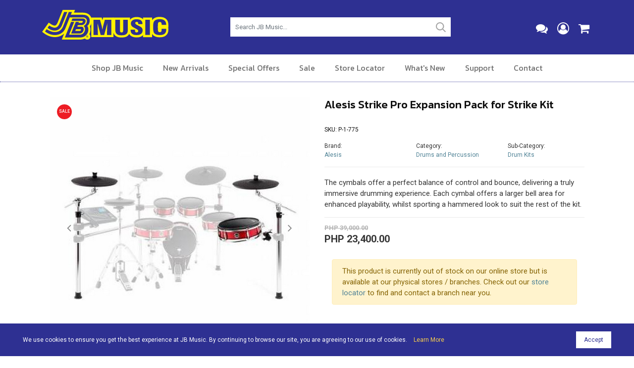

--- FILE ---
content_type: text/html; charset=utf-8
request_url: https://www.jbmusic.com.ph/shop/product/p-1-775/
body_size: 11791
content:

<!DOCTYPE HTML>
<html lang="en">
<head>
<meta http-equiv="Content-Type" content="text/html; charset=utf-8">
<meta name="viewport" content="width=device-width, initial-scale=1.0"/>
<title>Alesis Strike Pro Expansion Pack for Strike Kit - JB Music</title>
<meta name="description" content="Alesis Strike Pro Expansion Pack for Strike Kit - The cymbals offer a perfect balance of control and bounce, delivering a truly immersive drumming experience. Each cymbal offers a larger bell area for enhanced playability, whilst sporting a hammered look to suit the rest of the kit." />
<meta property="og:title" content="Alesis Strike Pro Expansion Pack for Strike Kit" />
<meta property="og:description" content="Alesis Strike Pro Expansion Pack for Strike Kit - The cymbals offer a perfect balance of control and bounce, delivering a truly immersive drumming experience. Each cymbal offers a larger bell area for enhanced playability, whilst sporting a hammered look to suit the rest of the kit." />
<meta property="og:image" content="https://www.jbmusic.com.ph/__resources/webdata/images/products/3281_og_.jpg" />
<link rel="canonical" href="https://www.jbmusic.com.ph/shop/product/p-1-775/">

<meta property="og:type" content="website" />
<link rel="icon" type="image/png" href="https://rushhourcdn.azureedge.net/jbmusic/favicon-64x64.png" sizes="64x64" />
<link rel="icon" type="image/png" href="https://rushhourcdn.azureedge.net/jbmusic/favicon-32x32.png" sizes="32x32" />
<link rel="icon" type="image/png" href="https://rushhourcdn.azureedge.net/jbmusic/favicon-16x16.png" sizes="16x16" />
<link rel="apple-touch-icon" href="https://rushhourcdn.azureedge.net/jbmusic/apple-touch-icon.png"/>
<link rel="apple-touch-icon" sizes="76x76" href="https://rushhourcdn.azureedge.net/jbmusic/apple-touch-icon-76x76.png"/>
<link rel="apple-touch-icon" sizes="120x120" href="https://rushhourcdn.azureedge.net/jbmusic/apple-touch-icon-120x120.png"/>
<link rel="apple-touch-icon" sizes="152x152" href="https://rushhourcdn.azureedge.net/jbmusic/apple-touch-icon-152x152.png"/>

<link rel="stylesheet" href="https://rushhourcdn.azureedge.net/jbmusic/css/bootstrap.min.css" type="text/css"/>
<link rel="stylesheet" href="/css/font-awesome.min.css">
<link rel="stylesheet" href="/css/simple-line-icons.css">
<link rel="stylesheet" href="https://rushhourcdn.azureedge.net/jbmusic/css/magnific-popup.css">
<link rel="stylesheet" href="https://rushhourcdn.azureedge.net/jbmusic/css/cookit.css" />
<link rel="preconnect" href="https://fonts.gstatic.com">
<link href="https://fonts.googleapis.com/css2?family=Kanit:ital,wght@0,300;0,400;0,500;0,600;1,300;1,400;1,500;1,600&display=swap" rel="stylesheet">
<link href="https://fonts.googleapis.com/css2?family=Roboto:ital,wght@0,300;0,400;0,500;0,700;1,300;1,400;1,500;1,700&display=swap" rel="stylesheet">
<link rel="stylesheet" href="/css/style.css" type="text/css"/>



<!-- bof head scripts -->

<!-- eof head scripts -->

<!-- Google Analytics -->
<!-- Google tag (gtag.js) -->
<script async src="https://www.googletagmanager.com/gtag/js?id=G-853B11D9L3"></script>
<script>
  window.dataLayer = window.dataLayer || [];
  function gtag(){dataLayer.push(arguments);}
  gtag('js', new Date());

  gtag('config', 'G-853B11D9L3');
</script>

<script type="text/javascript">ga('ec:addProduct', { 'id': 'P-1-775', 'name': 'Alesis Strike Pro Expansion Pack for Strike Kit', 'category': 'Drums and Percussion', 'brand': 'Alesis', 'variant': 'Alesis Strike Pro Expansion Pack for Strike Kit', 'price': 23400.00, 'currency': 'PHP' }); 
 ga('ec:setAction', 'detail'); 
 ga('send', 'pageview');</script>
<script type="text/javascript">
 gtag("event", "view_item", { 
 currency: "PHP", 
value: "39000.00", 
items: [ 
{ 
item_id: "P-1-775", 
item_name: "Alesis Strike Pro Expansion Pack for Strike Kit", 
affiliation: "JB Music", 
currency: "PHP", 
discount: "15600.00", 
item_brand: "Alesis",  
item_category: "Drums and Percussion",  
item_category2: "Drum Kits",  
item_variant: "",  
price: 23400.00, 
quantity: 1 
} ] }); </script>


</head>

<body>


<form name="aspnetForm" method="post" action="./" id="aspnetForm">
<div>
<input type="hidden" name="__VIEWSTATE" id="__VIEWSTATE" value="/[base64]" />
</div>

<script type="text/javascript">
//<![CDATA[
var theForm = document.forms['aspnetForm'];
if (!theForm) {
    theForm = document.aspnetForm;
}
function __doPostBack(eventTarget, eventArgument) {
    if (!theForm.onsubmit || (theForm.onsubmit() != false)) {
        theForm.__EVENTTARGET.value = eventTarget;
        theForm.__EVENTARGUMENT.value = eventArgument;
        theForm.submit();
    }
}
//]]>
</script>


<script src="/WebResource.axd?d=Y9D6DREvAWqUIej1WHtmny_zZT1Q9JTyP323Lq9pUmt1BxyN10ueZtYBt0Au9VJ_1Ptjf06Qo1E-UfEraOJQjidYqIjqqvnp1WNSeZnDgLM1&amp;t=638901284248157332" type="text/javascript"></script>

<div>

	<input type="hidden" name="__VIEWSTATEGENERATOR" id="__VIEWSTATEGENERATOR" value="8218FCFE" />
	<input type="hidden" name="__SCROLLPOSITIONX" id="__SCROLLPOSITIONX" value="0" />
	<input type="hidden" name="__SCROLLPOSITIONY" id="__SCROLLPOSITIONY" value="0" />
	<input type="hidden" name="__EVENTTARGET" id="__EVENTTARGET" value="" />
	<input type="hidden" name="__EVENTARGUMENT" id="__EVENTARGUMENT" value="" />
</div>
<!-- bof header desktop -->
<div class="header-desktop hidemobile">
<div class="container">
<div class="row">

<!-- bof logo area -->
<div class="col-md-3">
<div class="header-desktop-logo">
<a href="/"><img src="https://rushhourcdn.azureedge.net/jbmusic/images/logo.svg" alt="JB Music"></a>
</div>
</div>
<!-- eof logo area -->

<div class="col-md-1">&nbsp;</div>

<!-- bof search area -->
<div class="col-md-5">
<div class="header-desktop-search">
<div class="form-group">
<input type="text" value="" class="form-control" autocomplete="off" maxlength="20" placeholder="Search JB Music..." id="txtSearch" name="txtSearch" onclick="javascript:searchclick();">
</div>
</div>
</div>
<!-- eof sarch area -->


<!-- bof icons area -->
<div class="col-md-3">
<div class="header-desktop-icons">
<ul>
<li><a href="/contact/"><i class="fa fa-comments" aria-hidden="true"></i></a></li>
<li><a href="/my-account/"><i class="fa fa-user-circle-o" aria-hidden="true"></i></a></li>
<li><a href="/cart/"><i class="fa fa-shopping-cart" aria-hidden="true"></i></a> </li>
</ul>
</div>
</div>
<!-- eof icons area -->

</div>
</div>
</div>
<!-- eof header desktop -->

<!-- bof desktop nav -->
<div class="hidden-xs hidden-sm hidemobile">
<div class="navbar-desktop">
<div class="container">
<div class="row">

<div class="col-md-12">
<div class="mainnav-desktop">
<!-- bof nav -->
<ul class="nav-desktop">
<li>
<a href="#" class="desktopmenu-section">Shop JB Music</a>
<div class="desktopmenu-flyout">
<div class="row">

<div class="col-md-3">
<h3><a href="/shop/guitars/">Guitars</a></h3>
<ul>
<li><a href="/shop/guitars/electric-guitars/">Electric</a></li>
<li><a href="/shop/guitars/acoustic-guitars/">Acoustic</a></li>
<li><a href="/shop/guitars/bass-guitars/">Bass</a></li>
<li><a href="/shop/guitars/ukuleles/">Ukuleles</a></li>
</ul>
</div>

<div class="col-md-3">
<h3><a href="/shop/amplifiers/">Amplifiers</a></h3>
<ul>
<li><a href="/shop/amplifiers/guitar-amplifiers/">Guitar Amplifiers</a></li>
<li><a href="/shop/amplifiers/bass-guitar-amplifiers/">Bass Amplifiers</a></li>
<li><a href="/shop/amplifiers/keyboard-amplifiers/">Keyboards Amplifiers</a></li>
</ul>
</div>

<div class="col-md-3">
<h3><a href="/shop/effects-and-pedals/">Effects &amp; Pedals</a></h3>
<ul>
<li><a href="/shop/effects-and-pedals/guitar-effects/">Guitar Effects &amp; Pedals</a></li>
<li><a href="/shop/effects-and-pedals/bass-guitar-effects/">Bass Effects &amp; Pedals</a></li>
<li><a href="/shop/effects-and-pedals/vocal-effects/">Vocal Effects</a></li>
</ul>
</div>

<div class="col-md-3">
<h3><a href="/shop/lifestyle/">Lifestyle</a></h3>
<ul>
<li><a href="/shop/lifestyle/headphones/">Headphones</a></li>
<li><a href="/shop/lifestyle/earphones/">Earphones</a></li>
<li><a href="/shop/lifestyle/bluetooth-speakers/">Bluetooth Speakers</a></li>
</ul>
</div>

<div class="col-md-3">
<h3><a href="/shop/drums-and-percussion/">Drums &amp; Percussion</a></h3>
<ul>
<li><a href="/shop/drums-and-percussion/drum-kits/">Drum Kits</a></li>
<li><a href="/shop/drums-and-percussion/drum-essentials/">Drum Essentials</a></li>
<li><a href="/shop/drums-and-percussion/percussion/">Percussion</a></li>
<li><a href="/shop/drums-and-percussion/">More Drums &amp; Percussion</a></li>
</ul>
</div>

<div class="col-md-3">
<h3><a href="/shop/keyboards/">Keyboards</a></h3>
<ul>
<li><a href="/shop/keyboards/midi-controllers/">MIDI Controllers</a></li>
<li><a href="/shop/keyboards/digital-pianos/">Digital Pianos</a></li>
<li><a href="/shop/keyboards/synthesizers/">Synthesizers</a></li>
<li><a href="/shop/keyboards/keyboard-accessories/">Accessories</a></li>
</ul>
</div>

<div class="col-md-3">
<h3><a href="/shop/computer-audio/">Computer Audio</a></h3>
<ul>
<li><a href="/shop/computer-audio/dj-software/">Software</a></li>
<li><a href="/shop/computer-audio/dj-controllers/">DJ Controllers</a></li>
<li><a href="/shop/computer-audio/dj-headphones/">DJ Headphones</a></li>
<li><a href="/shop/computer-audio/">More Computer Audio</a></li>
</ul>
</div>

<div class="col-md-3">
<h3><a href="/shop/recording/">Recording</a></h3>
<ul>
<li><a href="/shop/recording/recoding-interfaces/">Recording Interfaces</a></li>
<li><a href="/shop/recording/recording-preamps/">Recording Pre-amps</a></li>
<li><a href="/shop/recording/recording-software/">Recording Software</a></li>
<li><a href="/shop/recording/">More Recording</a></li>
</ul>
</div>

<div class="col-md-3">
<h3><a href="/shop/orchestral/">Orchestral</a></h3>
<ul>
<li><a href="/shop/orchestral/brass/">Brass</a></li>
<li><a href="/shop/orchestral/woodwind/">Woodwind</a></li>
<li><a href="/shop/orchestral/orchestral-percussion/">Percussion</a></li>
<li><a href="/shop/orchestral/">More Orchestral</a></li>
</ul>
</div>

<div class="col-md-3">
<h3><a href="/shop/pro-audio/">Pro-Audio</a></h3>
<ul>
<li><a href="/shop/pro-audio/pro-audio-microphones/">Microphones</a></li>
<li><a href="/shop/pro-audio/processors-and-equalizers/">Processors &amp; Equalizers</a></li>
<li><a href="/shop/pro-audio/pro-audio-amplifiers/">Amplifiers</a></li>
<li><a href="/shop/pro-audio/">More Pro-Audio</a></li>
</ul>
</div>

<div class="col-md-3">
<h3><a href="/shop/accessories/">Accessories</a></h3>
<ul>
<li><a href="/shop/accessories/accessories-strings/">Strings</a></li>
<li><a href="/shop/accessories/accessories-cables/">Cables</a></li>
<li><a href="/shop/accessories/bags-and-cases/">Bags &amp; Cases</a></li>
<li><a href="/shop/accessories/">More Accessories</a></li>
</ul>
</div>

<div class="col-md-3">
<h3><a href="/shop/apparel/">Apparel</a></h3>
<ul>
<li><a href="/shop/apparel/hats-and-caps/">Hats &amp; Caps</a></li>
<li><a href="/shop/apparel/hoodies/">Hoodies</a></li>
<li><a href="/shop/apparel/t-shirts/">T-shirts</a></li>
<li><a href="/shop/apparel/windbreakers/">Wind Breakers</a></li>
</ul>
</div>

</div>
</div>

</li>
<li><a href="/new-arrivals/">New Arrivals</a></li>
<li><a href="/special-offers/">Special Offers</a></li> 
<li><a href="/sale/">Sale</a></li> 
<li><a href="/store-locator/">Store Locator</a></li> 
<li><a href="/in-tune-with-jb-music/">What's New</a></li> 
<li>
<a href="#" class="desktopmenu-section">Support</a>
<div class="desktopmenu-flyout">
<div class="row">

<div class="col-md-2">
<p>
<a href="/faq/">Frequently Asked Questions</a>
</p>
</div>

<div class="col-md-2">
<p>
<a href="/terms-and-conditions/">Terms &amp; Conditions</a>
</p>
</div>

<div class="col-md-2">
<p>
<a href="/shipping-information/">Shipping Information</a>
</p>
</div>

<div class="col-md-2">
<p>
<a href="/payment-methods/">Payment Methods</a>
</p>
</div>

<div class="col-md-2">
<p>
<a href="/returns/">Returns &amp; Exchanges</a>
</p>
</div>
<div class="col-md-2">
<p>
<a href="/order-status/">Order Status</a>
</p>
</div>


</div>
</div>
</li> 
<li><a href="/contact/">Contact</a></li> 
</ul>
<!-- eof nav -->
</div>
</div>

</div>
</div>

</div>
</div>
<!-- eof desktop nav -->

<!-- bof mobile header -->
<div class="showmobile-nav">
<div class="mobile-header">
<div class="container">
<div class="row">

<div class="col-md-12 col-12">
<div class="mobile-header-logo">
<a href="/"><img src="https://rushhourcdn.azureedge.net/jbmusic/images/logo.svg" alt="JB Music"></a>
</div>
<div class="mobile-menu-icon">
<a id="left-panel-link" href="#left-panel"><i class="fa fa-bars" aria-hidden="true"></i></a>
</div>
<div class="mobile-cart-icon">
<a href="/cart/"><i class="fa fa-shopping-cart" aria-hidden="true"></i></a> 
</div>

</div>

</div>
</div>

<!-- bof mobile nav -->
<div id="left-panel" class="thepanel">
<div class="mobilenav">
<ul>
<li><a href="/cart/"><i class="fa fa-shopping-cart" aria-hidden="true"></i> Shopping Cart</a></li>
<li>
<a role="button" data-toggle="collapse" href="#shop-jbmusic" aria-expanded="true" aria-controls="shop-jbmusic">Shop JB Music <i class="fa fa-angle-down" aria-hidden="true"></i></a>
<div id="shop-jbmusic" class="panel-collapse collapse">
<ul>
<li>
<a role="button" data-toggle="collapse" href="#shop-guitars" aria-expanded="true" aria-controls="shop-guitars">Guitars <i class="fa fa-angle-down" aria-hidden="true"></i></a>
<div id="shop-guitars" class="panel-collapse collapse">
<ul>
<li><a href="/shop/guitars/electric-guitars/">Electric</a></li>
<li><a href="/shop/guitars/acoustic-guitars/">Acoustic</a></li>
<li><a href="/shop/guitars/bass-guitars/">Bass</a></li>
<li><a href="/shop/guitars/ukuleles/">Ukuleles</a></li>
</ul>
</div>
</li>
<li>
<a role="button" data-toggle="collapse" href="#shop-amplifiers" aria-expanded="true" aria-controls="shop-amplifiers">Amplifiers &amp; Effects <i class="fa fa-angle-down" aria-hidden="true"></i></a>
<div id="shop-amplifiers" class="panel-collapse collapse">
<ul>
<li><a href="/shop/amplifiers/guitar-amplifiers/">Guitar Amplifiers</a></li>
<li><a href="/shop/amplifiers/bass-guitar-amplifiers/">Bass Amplifiers</a></li>
<li><a href="/shop/amplifiers/keyboard-amplifiers/">Keyboards Amplifiers</a></li>
</ul>
</div>
</li>
<li>
<a role="button" data-toggle="collapse" href="#shop-effects" aria-expanded="true" aria-controls="shop-effects">Effects &amp; Pedals <i class="fa fa-angle-down" aria-hidden="true"></i></a>
<div id="shop-effects" class="panel-collapse collapse">
<ul>
<li><a href="/shop/effects-and-pedals/guitar-effects/">Guitar Effects &amp; Pedals</a></li>
<li><a href="/shop/effects-and-pedals/bass-guitar-effects/">Bass Effects &amp; Pedals</a></li>
<li><a href="/shop/effects-and-pedals/vocal-effects/">Vocal Effects</a></li>
</ul>
</div>
</li>
<li>
<a role="button" data-toggle="collapse" href="#shop-lifestyle" aria-expanded="true" aria-controls="shop-lifestyle">Lifestyle <i class="fa fa-angle-down" aria-hidden="true"></i></a>
<div id="shop-lifestyle" class="panel-collapse collapse">
<ul>
<li><a href="/shop/lifestyle/headphones/">Headphones</a></li>
<li><a href="/shop/lifestyle/earphones/">Earphones</a></li>
<li><a href="/shop/lifestyle/bluetooth-speakers/">Bluetooth Speakers</a></li>
</ul>
</div>
</li>
<li>
<a role="button" data-toggle="collapse" href="#shop-drums" aria-expanded="true" aria-controls="shop-drums">Drums &amp; Percussion <i class="fa fa-angle-down" aria-hidden="true"></i></a>
<div id="shop-drums" class="panel-collapse collapse">
<ul>
<li><a href="/shop/drums-and-percussion/drum-kits/">Drum Kits</a></li>
<li><a href="/shop/drums-and-percussion/drum-essentials/">Drum Essentials</a></li>
<li><a href="/shop/drums-and-percussion/percussion/">Percussion</a></li>
<li><a href="/shop/drums-and-percussion/">More Drums &amp; Percussion</a></li>
</ul>
</div>
</li>
<li>
<a role="button" data-toggle="collapse" href="#shop-keyboards" aria-expanded="true" aria-controls="shop-keyboards">Keyboards <i class="fa fa-angle-down" aria-hidden="true"></i></a>
<div id="shop-keyboards" class="panel-collapse collapse">
<ul>
<li><a href="/shop/keyboards/midi-controllers/">MIDI Controllers</a></li>
<li><a href="/shop/keyboards/digital-pianos/">Digital Pianos</a></li>
<li><a href="/shop/keyboards/synthesizers/">Synthesizers</a></li>
<li><a href="/shop/keyboards/keyboard-accessories/">Accessories</a></li>
</ul>
</div>
</li>
<li>
<a role="button" data-toggle="collapse" href="#shop-dj" aria-expanded="true" aria-controls="shop-dj">Computer Audio<i class="fa fa-angle-down" aria-hidden="true"></i></a>
<div id="shop-dj" class="panel-collapse collapse">
<ul>
<li><a href="/shop/computer-audio/dj-software/">Software</a></li>
<li><a href="/shop/computer-audio/dj-controllers/">DJ Controllers</a></li>
<li><a href="/shop/computer-audio/dj-headphones/">DJ Headphones</a></li>
<li><a href="/shop/computer-audio/">More Computer Audio</a></li>
</ul>
</div>
</li>
<li>
<a role="button" data-toggle="collapse" href="#shop-recording" aria-expanded="true" aria-controls="shop-recording">Recording <i class="fa fa-angle-down" aria-hidden="true"></i></a>
<div id="shop-recording" class="panel-collapse collapse">
<ul>
<li><a href="/shop/recording/recoding-interfaces/">Recording Interfaces</a></li>
<li><a href="/shop/recording/recording-preamps/">Recording Pre-amps</a></li>
<li><a href="/shop/recording/recording-software/">Recording Software</a></li>
<li><a href="/shop/recording/">More Recording</a></li>
</ul>
</div>
</li>
<li>
<a role="button" data-toggle="collapse" href="#shop-orchestral" aria-expanded="true" aria-controls="shop-orchestral">Orchestral <i class="fa fa-angle-down" aria-hidden="true"></i></a>
<div id="shop-orchestral" class="panel-collapse collapse">
<ul>
<li><a href="/shop/orchestral/brass/">Brass</a></li>
<li><a href="/shop/orchestral/woodwind/">Woodwind</a></li>
<li><a href="/shop/orchestral/orchestral-percussion/">Percussion</a></li>
<li><a href="/shop/orchestral/">More Orchestral</a></li>
</ul>
</div>
</li>
<li>
<a role="button" data-toggle="collapse" href="#shop-proaudio" aria-expanded="true" aria-controls="shop-proaudio">Pro-Audio <i class="fa fa-angle-down" aria-hidden="true"></i></a>
<div id="shop-proaudio" class="panel-collapse collapse">
<ul>
<li><a href="/shop/pro-audio/pro-audio-microphones/">Microphones</a></li>
<li><a href="/shop/pro-audio/processors-and-equalizers/">Processors &amp; Equalizers</a></li>
<li><a href="/shop/pro-audio/pro-audio-amplifiers/">Amplifiers</a></li>
<li><a href="/shop/pro-audio/">More Pro-Audio</a></li>
</ul>
</div>
</li>
<li>
<a role="button" data-toggle="collapse" href="#shop-accessories" aria-expanded="true" aria-controls="shop-accessories">Accessories <i class="fa fa-angle-down" aria-hidden="true"></i></a>
<div id="shop-accessories" class="panel-collapse collapse">
<ul>
<li><a href="/shop/accessories/strings/">Strings</a></li>
<li><a href="/shop/accessories/cables/">Cables</a></li>
<li><a href="/shop/accessories/bags-and-cases/">Bags &amp; Cases</a></li>
<li><a href="/shop/accessories/">More Accessories</a></li>
</ul>
</div>
</li>
<li>
<a role="button" data-toggle="collapse" href="#shop-apparel" aria-expanded="true" aria-controls="shop-apparel">Apparel <i class="fa fa-angle-down" aria-hidden="true"></i></a>
<div id="shop-apparel" class="panel-collapse collapse">
<ul>
<li><a href="/shop/apparel/hats-and-caps/">Hats &amp; Caps</a></li>
<li><a href="/shop/apparel/hoodies/">Hoodies</a></li>
<li><a href="/shop/apparel/t-shirts/">T-shirts</a></li>
<li><a href="/shop/apparel/windbreakers/">Wind Breakers</a></li>
</ul>
</div>
</li>
</ul>
</div>
</li>
<li><a href="/shop/brands/">Shop by Brand</a></li>
<li><a href="/new-arrivals/">New Arrivals</a></li>
<li><a href="/special-offers/">Special Offers</a></li> 
<li><a href="/sale/">Sale</a></li> 
<li><a href="/store-locator/">Store Locator</a></li> 
<li><a href="/in-tune-with-jb-music/">What's New</a></li>
<li>
<a role="button" data-toggle="collapse" href="#shop-support" aria-expanded="true" aria-controls="shop-support">Customer Support <i class="fa fa-angle-down" aria-hidden="true"></i></a>
<div id="shop-support" class="panel-collapse collapse">
<ul>
<li><a href="/faq/">FAQ</a></li>
<li><a href="/terms-and-conditions/">Terms &amp; Conditions</a></li>
<li><a href="/shipping-information/">Shipping Information</a></li>
<li><a href="/payment-methods/">Payment Methods</a></li>
<li><a href="/returns/">Returns &amp; Exchanges</a></li>
<li><a href="/order-status/">Order Status</a></li>
</ul>
</div>
</li>
<li><a href="/about/">About</a></li> 
<li><a href="/careers/">Careers</a></li>
<li><a href="/contact/">Contact</a></li> 
<li><a href="/my-account/"><i class="fa fa-user-circle-o" aria-hidden="true"></i> Sign In</a></li>
</ul>
</div>
</div>
<!-- eof mobile nav -->

</div>
</div>
<!-- eof mobile header -->

<!-- bof mobile search -->
<div class="showmobile mobile-search">
<div class="container">
<div class="row">
<div class="col-md-12">
<div class="form-group">
<input type="text" value="" class="form-control" autocomplete="off" maxlength="20" placeholder="Search JB Music..." id="txtSearchBox" name="txtSearchBox" onclick="javascript:searchmobile();">
</div>
</div>
</div>
</div>
</div>
<!-- eof mobile search -->



<!-- bof inner page content area -->
<div class="inner-content-area">
<div class="container">
<div class="row">
<div class="col-md-12">

<!-- bof product main -->
<div class="container">
<div class="row">

<!-- bof product image slider -->
<div class="col-lg-6 col-12 vert-offset-bottom-2">
<div class="product-slider">

<div id="carousel-product" class="carousel slide" data-ride="carousel">
  
<div class="carousel-inner" role="listbox">



<!-- photo item -->
<div class="carousel-item active">
<span class="zoom" id="ex90">
<img src="/__resources/webdata/images/product-gallery/90_3281.jpg" alt="Alesis Strike Pro Expansion Pack for Strike Kit">
</span>
</div>
<!-- photo item -->

    
</div>

  <!-- Carousel Controls -->  
  <a class="carousel-control-prev" href="#carousel-product" role="button" data-slide="prev">
    <span><i class="fa fa-angle-left" aria-hidden="true"></i></span>
    <span class="sr-only">Previous</span>
  </a>
  <a class="carousel-control-next" href="#carousel-product" role="button" data-slide="next">
    <span><i class="fa fa-angle-right" aria-hidden="true"></i></span>
    <span class="sr-only">Next</span>
  </a>  
  <!-- Carousel Controls -->
  
<!-- new and sale markers -->  
  
<!-- bof marker sale/new -->
<div id="ctl00_pageContent_pnlIsSale" class="marker-sale">
	
<p>Sale</p>

</div>
<!-- bof marker sale/new -->

<!-- new and sale markers -->

<!-- new and sale markers -->  



</div>

</div>
</div>
<!-- eof product image slider -->

<!-- bof product details and add to cart -->
<div class="col-lg-6 col-12 vert-offset-bottom-2">

<div class="product-details-name">
<h1>Alesis Strike Pro Expansion Pack for Strike Kit</h1>
</div>

<div class="row vert-offset-top-1">

<div class="col-md-6">
<div class="product-details-sku">
<p>SKU:   P-1-775</p>
</div>
</div>

</div>

<div class="row vert-offset-top-1">

<div class="col-md-4 col-6">
<div class="product-details-brand">
<p>Brand:
<br>
<a href="/shop/brands/alesis/">Alesis</a>
</p>
</div>
</div>

<div class="col-md-4 col-6">
<div class="product-details-brand">
<p>
Category: 
<br>
<a href="/shop/drums-and-percussion/">Drums and Percussion</a>
</p>
</div>
</div>

<div class="col-md-4 col-6">
<div class="product-details-brand">
<p>
Sub-Category: 
<br>
<a href="/shop/drums-and-percussion/drum-kits/">Drum Kits</a>
</p>
</div>
</div>

</div>

<!-- bof description -->
<div class="row vert-offset-top-1">
<div class="col-md-12">
<div class="product-desc">

<div class="static-content">
<!-- bof summary -->
The cymbals offer a perfect balance of control and bounce, delivering a truly immersive drumming experience. Each cymbal offers a larger bell area for enhanced playability, whilst sporting a hammered look to suit the rest of the kit.
<!-- eof summary -->
</div>

</div>
</div>
</div>
<!-- eof description -->

<!-- bof panel price -->
 

 
<div id="ctl00_pageContent_pnlSale" class="product-details-price">
	
<h3 class="sale-price">PHP 39,000.00</h3>
<h3>PHP 23,400.00</h3>

</div>
<!-- eof panel price -->

<!-- bof add to cart -->



<div class="row">
<div class="col-md-12">
 


<div id="ctl00_pageContent_pnlOutOfStockAvailableAtStore" class="col-md-12 col-sm-12">
	
                                            <div class="alert alert-warning">
                                                <!-- bof not available -->
                                                <p>This product is currently out of stock on our online store but is available at our physical stores / branches. Check out our <a href="/store-locator/">store locator</a> to find and contact a branch near you.</p>
                                                <!-- eof not available -->
                                            </div>
                                        
</div>
                                        
</div>
</div>

<!-- eof add to cart-->



</div>
<!-- bof product details and add to cart -->

</div>
</div>
<!-- bof product main -->

<!-- bof descrition / details -->
<div class="product-desc-details-area">
<div class="container">
<div class="row">
<div class="col-md-12">

<!-- bof product details section -->
<div class="product-details">

 
<!-- tabs -->
<ul class="nav nav-tabs" id="ProductDetailsTabs" role="tablist">

  <li class="nav-item">
    <a class="nav-link active" id="productdesc-tab" data-toggle="tab" href="#productdesc" role="tab" aria-controls="productdesc" aria-selected="true">Description</a>
  </li>
  
  <li class="nav-item">
    <a class="nav-link" id="productspecs-tab" data-toggle="tab" href="#productspecs" role="tab" aria-controls="productspecs" aria-selected="false">Specifications</a>
  </li>
  
</ul>
<!-- tabs -->

<div class="tab-content" id="ProductDetailsTabsContent">

<!-- tab description -->
<div class="tab-pane fade show active" id="productdesc" role="tabpanel" aria-labelledby="productdesc-tab">
<div class="product-tab-content static-content">
<!-- description content -->
<p>The cymbals offer a perfect balance of control and bounce, delivering a truly immersive drumming experience. Each cymbal offers a larger bell area for enhanced playability, whilst sporting a hammered look to suit the rest of the kit. The premium wood shells are fitted with large dual-hoop pads with mesh heads and adjustable sensitivity control, providing an equally responsive and realistic drumming experience.</p>
<!-- description content -->
</div>
</div>
<!-- tab description -->
  
 <!-- tab specs --> 
 <div class="tab-pane fade" id="productspecs" role="tabpanel" aria-labelledby="productspecs-tab">
 <div class="product-tab-content static-content">
 <!-- specs content -->
<p>Features:</p>
<ul>
<li>Larger playing range</li>
<li>Ability to produce a more in-depth performance</li>
</ul>
<p>Specifications:</p>
<ul>
<li>One Additional 14'' Tom</li>
<li>Two Additional 14'' Crash Cymbals</li>
<li>Two Additional Stands</li>
<li>All Hardware Matches The Finish Of The Original -Strike Kit</li>
<li>Clamp With L-Rod</li>
<li>Two 36'' Side Bars</li>
<li>Two Rack Posts With Cymbal Boom Arms</li>
<li>One Short Module Mount Rack Arm</li>
</ul>
 <!-- specs content -->
 </div>
 </div>
  <!-- tab specs --> 
  
  
</div>

</div>
<!-- eof product details section -->



</div>
</div>
</div>
</div>
<!-- eof description / details -->




</div>
</div>
</div>
</div>
<!-- bof inner page content area -->



<!-- Add to Cart Modal -->
<div class="modal fade" id="AddToCartModal" tabindex="-1" role="dialog" aria-labelledby="AddToCartModal" aria-hidden="true">
<div class="modal-dialog">
<div class="modal-body">
<div class="modal-content">
<div class="modal-header">
<h3 class="modal-title" id="CheckoutLabel">Item /s Added to Cart</h3>
<button type="button" class="close" data-dismiss="modal" aria-hidden="true">&times;</button>
</div>
<div class="modal-body">

<div class="row">

<div class="col-md-6">
<h3>Continue Shopping</h3>
<p class="vert-offset-bottom-1">
Click on the button below to continue shopping.
</p>
<div class="form-group">
<div class="form-btn">
<input type="button" class="button-outline-grey-small" value="Continue Shopping" onclick="javascript:location.href='/shop/product/p-1-775/';"> 
</div>
</div>
</div>

<div class="col-md-6">
<h3>View Your Shopping Cart</h3>
<p class="vert-offset-bottom-1">
Click on the button below to view the contents of your shopping cart.
</p>
<div class="form-group">
<div class="form-btn">
<input type="button" class="button-outline-grey-small" value="Go To Shopping Cart" onclick="javascript:location.href='/cart/';">
</div>
</div>
</div>

</div>
						
</div>
</div>
</div>
</div>
</div>
<!-- eof Add to Cart Modal -->

<script type="application/ld+json">
{
  "@context": "http://schema.org/",
  "@type": "Product",
  "name": "Alesis Strike Pro Expansion Pack for Strike Kit",
  "image": "https://www.jbmusic.com.ph/__resources/webdata/images/products/3281.jpg",
  "url": "https://www.jbmusic.com.ph/shop/product/p-1-775/",
  "description": "Alesis Strike Pro Expansion Pack for Strike Kit - The cymbals offer a perfect balance of control and bounce, delivering a truly immersive drumming experience. Each cymbal offers a larger bell area for enhanced playability, whilst sporting a hammered look to suit the rest of the kit.",
  "sku": "P-1-775",
  "brand": {
    "@type": "Brand",
    "name": "Alesis"
  },
  
   "offers": {
    "@type": "Offer",
    "priceCurrency": "PHP",
    "price": "23400.00",
    "priceValidUntil": "2025-01-01",
    "itemCondition": "http://schema.org/newCondition",
    "availability": "http://schema.org/InStock",
	"url": "https://www.jbmusic.com.ph/shop/product/p-1-775/",
    "seller": {
      "@type": "Organization",
      "name": "JB Music"
    }
  }
}
</script>




<!-- bof subfooter -->
<div class="bbo-subfooter">
<div class="container">

<div class="row">

<div class="col-md-3">
<div class="subfooter-widget">
<h4>Shop JB Music</h4>
<ul>
<li><a href="/shop/guitars/">Guitars</a></li>
<li><a href="/shop/amplifiers/">Amplifiers</a></li>
<li><a href="/shop/effects-and-pedals/">Effects &amp; Pedals</a></li>
<li><a href="/shop/lifestyle/">Lifestyle</a></li>
<li><a href="/shop/drums-and-percussion/">Drums &amp; Percussion</a></li>
<li><a href="/shop/keyboards/">Keyboards</a></li>
<li><a href="/shop/dj-equipment/">Computer Audio</a></li>
<li><a href="/shop/recording/">Recording</a></li>
<li><a href="/shop/orchestral/">Orchestral</a></li>
<li><a href="/shop/pro-audio/">Pro-Audio</a></li>
<li><a href="/shop/accessories/">Accessories</a></li>
</ul>
</div>
</div>

<div class="col-md-3">
<div class="subfooter-widget">
<h4>More From JB Music</h4>
<ul>
<li><a href="/shop/brands/">Shop by Brand</a></li>
<li><a href="/new-arrivals/">New Arrivals</a></li>
<li><a href="/special-offers/">Special Offers</a></li> 
<li><a href="/sale/">Sale</a></li> 
<li><a href="/store-locator/">Store Locator</a></li> 
<li><a href="/in-tune-with-jb-music/">What's New</a></li>
<li><a href="/about/">About</a></li> 
<li><a href="/careers/">Careers</a></li> 
</ul>
</div>
</div>

<div class="col-md-3">
<div class="subfooter-widget">
<h4>Customer Service</h4>
<ul>
<li><a href="/faq/">Frequently Asked Questions</a></li>
<li><a href="/terms-and-conditions/">Terms &amp; Conditions</a></li>
<li><a href="/shipping-information/">Shipping Information</a></li>
<li><a href="/payment-methods/">Payment Methods</a></li>
<li><a href="/returns/">Returns &amp; Exchanges</a></li>
<li><a href="/order-status/">Order Status</a></li>
</ul>
</div>
</div>

<div class="col-md-3">
<h4>Contact Us</h4>
<ul>
<li><span aria-hidden="true" class="icon-screen-smartphone"></span> &nbsp; <a href="tel:+63925 8608016">+63 925 860 8016</a> </li>
<li><span aria-hidden="true" class="icon-envelope"></span> &nbsp; <a href="mailto:jbmsionline@gmail.com">jbmsionline@gmail.com</a></li>
<li><span aria-hidden="true" class="icon-bubbles"></span> &nbsp; <a href="/contact/">Send us a message</a></li>
<li style="margin-top:20px;">
<a href="https://www.facebook.com/JBMusicPh" target="_blank"><i class="fa fa-facebook" aria-hidden="true"></i> &nbsp; @JBMusicPh</a>
</li>
<li style="margin-top:20px;">
<a href="https://www.instagram.com/jbmusicphilippines/" target="_blank"><i class="fa fa-instagram" aria-hidden="true"></i> &nbsp; @jbmusicphilippines</a>
</li>
</ul>
</div>

</div>

</div>
</div>
<!-- eof subfooter -->

<!-- bof footer -->
<div class="bbo-footer">
<div class="container">

<div class="row">

<div class="col-md-4">
<div class="bbo-footer-links">
<ul>
<li><a href="/privacy-policy/">Privacy Policy</a></li>
<li><a href="/disclaimer/">Disclaimer</a></li>
<li><a href="/contact/">Contact</a></li>
</ul>
</div>
</div>

<div class="col-md-4">
<div class="logo-footer">
<img src="/images/logo.svg" class="logo-footer" alt="JB Music">
</div>
</div>

<div class="col-md-4">
<div class="footer-copyright">
<p>
&copy; JB Music. All rights reserved.
</p>
</div>
</div>

</div>

</div>
</div>
<!-- eof footer -->

<!-- scripts -->

<script src="https://rushhourcdn.azureedge.net/jbmusic/js/jquery.min.js"></script>
<script src="https://rushhourcdn.azureedge.net/jbmusic/js/popper.min.js"></script>
<script src="https://rushhourcdn.azureedge.net/jbmusic/js/bootstrap.min.js"></script>
<script src="https://rushhourcdn.azureedge.net/jbmusic/js/jquery.panelslider.min.js"></script>
<script src="https://rushhourcdn.azureedge.net/jbmusic/js/jquery.magnific-popup.js"></script>
<script src="https://rushhourcdn.azureedge.net/jbmusic/js/jquery.zoom.min.js"></script>
<script src="/js/scripts.js"></script>

<script>

</script>

<script>fbq('track', 'ViewContent', {  content_name: 'Alesis Strike Pro Expansion Pack for Strike Kit',  content_category: 'Drums and Percussion',  content_ids: ['P-1-775'], content_type: 'product', value: '23400.00',  currency: 'PHP' });</script>
<script><script type="text/javascript">ga('ec:addProduct', { 'id': 'P-1-775', 'name': 'Alesis Strike Pro Expansion Pack for Strike Kit', 'category': 'Drums and Percussion', 'brand': 'Alesis', 'variant': 'Alesis Strike Pro Expansion Pack for Strike Kit', 'price': 23400.00, 'currency': 'PHP' }); 
 ga('ec:setAction', 'detail'); 
 ga('send', 'pageview');</script></script>
<script>
    $(function () {


        $(".btn-block-ui").click(function () {
            if (Page_IsValid) {

                //hide modal
                $(".modal").modal('hide');

                $(".sk-fading-circle").css('display', 'block');
                $.blockUI({ css: {
                    border: 'none',
                    padding: '15px',
                    backgroundColor: 'transparent',

                    '-webkit-border-radius': '10px',
                    '-moz-border-radius': '10px',
                    opacity: .5,
                    color: '#FF0000'
                },

                    message: $(".sk-fading-circle")
                });


            }

        });

    });
</script>

<script>

    document.addEventListener("DOMContentLoaded", function (event) {
        //your code to run since DOM is loaded and ready
        window.setTimeout(function () {
            document.getElementById('txtSearchBox').focus();
        }, 1000);
    });

    function FocusTextBox() {
        window.setTimeout(function () {
            document.getElementById('txtSearchBox').focus();
        }, 1000);
    }



    function searchclick() {
        if (document.getElementById('txtSearchBox').value != '' && document.getElementById('txtSearchBox').value.length > 1) {
            location.href = "/search/?_k=" + document.getElementById('txtSearchBox').value;
        }
    }


    function searchmobile() {
        if ((event.keyCode == 13)) {
            if (document.getElementById('txtSearchBox').value != '' && document.getElementById('txtSearchBox').value.length > 1) {

                location.href = "/search/?_k=" + document.getElementById('txtSearchBox').value;
            }
        }
    }


    $("#txtSearch").keypress(function (event) {

        if (event.which == 13) {
            if (document.getElementById('txtSearch').value != '' && document.getElementById('txtSearch').value.length > 1) {
                location.href = "/search/?_k=" + document.getElementById('txtSearch').value;
            }

        }
    });

    $("#txtSearchBox").keypress(function (event) {


        if (event.which == 13) {
            if (document.getElementById('txtSearchBox').value != '' && document.getElementById('txtSearchBox').value.length > 1) {
                location.href = "/search/?_k=" + document.getElementById('txtSearchBox').value;
            }
        }
    });


    function searchKeyUp() {
        var _keyword = document.getElementById('txtSearchBox').value;
        document.getElementById('divMyList').innerHTML = "";
        if (_keyword != "") {
            $.ajax({
                type: "POST",
                url: "/search/default.aspx/SearchKeyword",
                data: JSON.stringify({ dataList: _keyword }),
                dataType: "json",
                contentType: "application/json; charset=utf-8",
                success: function (data) {
                    console.log(data.d);
                    document.getElementById('divMyList').innerHTML = data.d;
                }
            })
        }
        else
            document.getElementById('divMyList').innerHTML = "";

    };

    function clickSearchName(value) {
        var _id = 'searchNameVal_' + value;
        document.getElementById('txtSearchBox').value = document.getElementById(_id).childNodes[0].textContent;
        document.getElementById('divMyList').innerHTML = "";
        searchclick();
    }

</script>
<!-- product page carousel only -->
<script>
    $('#carousel-product').carousel({
        interval: false,
        pause: true
    })
</script>

<!-- product zoom function -->
<script>
    $(document).ready(function () {
       $('#ex90').zoom(); 

    });
</script>



<script type="text/javascript">
//<![CDATA[

theForm.oldSubmit = theForm.submit;
theForm.submit = WebForm_SaveScrollPositionSubmit;

theForm.oldOnSubmit = theForm.onsubmit;
theForm.onsubmit = WebForm_SaveScrollPositionOnSubmit;
//]]>
</script>
</form>

<!-- Cookie banner -->

<script src="https://rushhourcdn.azureedge.net/jbmusic/js/cookit.js"></script>

<script>
      $(document).ready(function() {
        $.cookit({
          linkUrl: "/privacy-policy/",
		  linkText: "Learn More",
		  backgroundColor: '#2e3092',
		  lifetime: 60,
		  messageText: "We use cookies to ensure you get the best experience at JB Music. By continuing to browse our site, you are agreeing to our use of cookies.",
		  buttonText: "Accept",
		  buttonColor: '#ffffff',
		  buttonTextColor:'#2e3092'
        });
      });
</script>


<!-- Cookie banner -->

<!--Start of Tawk.to Script-->
<script type="text/javascript">
var Tawk_API=Tawk_API||{}, Tawk_LoadStart=new Date();
(function(){
var s1=document.createElement("script"),s0=document.getElementsByTagName("script")[0];
s1.async=true;
s1.src='https://embed.tawk.to/6823f7c1c1238219163b0bd4/1ir67vj9n';
s1.charset='UTF-8';
s1.setAttribute('crossorigin','*');
s0.parentNode.insertBefore(s1,s0);
})();
</script>
<!--End of Tawk.to Script-->

</body>
</html>


--- FILE ---
content_type: text/css
request_url: https://www.jbmusic.com.ph/css/style.css
body_size: 7261
content:
@charset "utf-8";
/* RESETS */

html,
body,
div,
span,
applet,
object,
iframe,
h1,
h2,
h3,
h4,
h5,
h6,
p,
pre,
a,
abbr,
acronym,
address,
big,
cite,
code,
del,
dfn,
em,
img,
ins,
kbd,
q,
s,
samp,
small,
strike,
sub,
sup,
tt,
var,
dl,
dt,
dd,
ol,
ul,
li,
fieldset,
form,
label,
legend,
table,
caption,
tbody,
tfoot,
thead,
tr,
th,
td {
  margin: 0;
  padding: 0;
  border: 0;
  outline: 0;
  font-weight: inherit;
  font-style: inherit;
  font-family: inherit;
  font-size: 100%;
  vertical-align: baseline;
}

ol,
ul {
  list-style: none;
}
table {
  border-collapse: separate;
  border-spacing: 0;
  vertical-align: middle;
}
caption,
th,
td {
  text-align: left;
  font-weight: normal;
  vertical-align: middle;
}
a img {
  border: none;
}
html {
  overflow-x: hidden;
}

a {
  text-decoration: none;
}


img {
max-width: 100%;
height: auto;
}
	
.clearfix {
  zoom: 1;
}
.clearfix:before,
.clearfix:after {
  content: "";
  display: table;
}
.clearfix:after {
  clear: both;
}


.clear { clear:both; visibility:hidden; height:1px; overflow:hidden; }

a { text-decoration:none; color:#508396; }
a:active { text-decoration:none; color:#508396; }
a:visited { text-decoration:none; color:#508396; }

a:hover,
a:focus {
  color: #515e66;
  text-decoration: none;
}

body {
  
  background-color: #fff;
  margin: 0;
  padding: 0;
  font-family: 'Roboto', sans-serif;
  font-size:15px;
  word-wrap: break-word;
  color:#363636;
  transition: transform .2s;
  -webkit-transition: -webkit-transform .2s;
}

/* MAIN STYLES */


h1, h2, h3, h4, h5 { font-family: 'Kanit', sans-serif;  }
h1 { font-size:28px; line-height:32px; padding:0px 0px 10px 0px; font-weight:500; }
h2 { font-size:24px; line-height:28px; padding:0px 0px 10px 0px; font-weight:500;  }
h3 { font-size:18px; line-height:22px; padding:0px 0px 10px 0px; font-weight:500; }


.go-center { text-align:center; }
.go-upper { text-transform:uppercase; }
.go-white { color:#fff; }
.go-red { color:#ec161e; }
.go-light { font-weight:300; }
.boldtext { font-weight:bold; }
.smalltext { font-size:11px !important; }
.smalltext13 { font-size:13px !important; }

.no-padding {
   padding: 0 !important;
   margin: 0 !important;
}

hr { border-top:1px solid #ebebeb; }


/* mobile menu only */

.showmobile-nav { display:none; }
.hidemobile-nav { display:block; }

@media only screen and (max-width: 1024px) {
	
.showmobile-nav { display:block; }
.hidemobile-nav { display:none; }

}

.showmobile { display:none; }
.hidemobile { display:block; }

@media only screen and (max-width: 1024px) {
	
.showmobile { display:block; }
.hidemobile { display:none; }

}

.showmobile-spotlight { display:none; }
.hidemobile-spotlight { display:block; }

@media only screen and (max-width: 640px) {
	
.showmobile-spotlight { display:block; }
.hidemobile-spotlight { display:none; }

}

.img-left { float:left; margin:0px 15px 20px 0px; clear:both; }
.img-icon-left { float:left; margin:0px 15px 0px 0px; clear:both; }

.static-content { }
.static-content p { padding:0; margin:0px 0px 10px 0px; line-height:26px; color:#363636 !important; font-family: 'Roboto', sans-serif; }

.static-content h1 { color:#363636; }
.static-content h2 { color:#363636; }
.static-content h3 { color:#363636; }


.static-content a { color:#508396; }
.static-content a:active { color:#508396; }
.static-content a:visited { color:#508396; }
.static-content a:hover { color:#515e66; }

.text-green { color:#a2c14e; }
.text-red { color:#d53b2a; }

.standard-list { margin:20px 0px 20px 0px; }
.standard-list li { margin:0px 0px 5px 40px; list-style-type:disc; }
.standard-numbered-list { margin:20px 0px 20px 0px; }
.standard-numbered-list li { margin:0px 0px 5px 40px; list-style-type:decimal; }
.standard-alpha-list { margin:20px 0px 20px 0px; }
.standard-alpha-list li { margin:0px 0px 5px 40px; list-style-type:lower-alpha; }



.vert-offset-top-12{
    margin-top: 12em;
}
.vert-offset-top-11{
    margin-top: 11em;
}
.vert-offset-top-10{
    margin-top: 10em;
}
.vert-offset-top-9{
    margin-top: 9em;
}
.vert-offset-top-8{
    margin-top: 8em;
}
.vert-offset-top-7 {
    margin-top: 7em;
}
.vert-offset-top-6{
    margin-top: 6em;
}
.vert-offset-top-5{
    margin-top: 5em;
}
.vert-offset-top-4{
    margin-top: 4em;
}
.vert-offset-top-3{
    margin-top: 3em;   
}
.vert-offset-top-2{
    margin-top: 2em;
}
.vert-offset-top-1{
    margin-top: 1em;
}
.vert-offset-top-0{
    margin-top: 0em;
}
/* Vertical Offset Bottom */
.vert-offset-bottom-12{
    margin-bottom: 12em;
}
.vert-offset-bottom-11{
    margin-bottom: 11em;
}
.vert-offset-bottom-10{
    margin-bottom: 10em;
}
.vert-offset-bottom-9{
    margin-bottom: 9em;
}
.vert-offset-bottom-8{
    margin-bottom: 8em;
}
.vert-offset-bottom-7{
    margin-bottom: 7em;
}
.vert-offset-bottom-6{
    margin-bottom: 6em;
}
.vert-offset-bottom-5{
    margin-bottom: 5em;
}
.vert-offset-bottom-4{
    margin-bottom: 4em;
}
.vert-offset-bottom-3{
    margin-bottom: 3em;
}
.vert-offset-bottom-2{
    margin-bottom: 2em;
}
.vert-offset-bottom-1{
    margin-bottom: 1em;
}
.vert-offset-bottom-0{
    margin-bottom: 0em;
}

/* layout */

.wrapper-condensed { width:900px; margin-left:auto; margin-right:auto; box-sizing: border-box; -moz-box-sizing: border-box; -webkit-box-sizing: border-box; }

@media only screen and (max-width: 1024px) {

.wrapper-condensed { width:100%; padding:0px 20px 0px 20px; }

}


.nopadding {
   padding: 0 !important;
   margin: 0 !important;
}

.col-xs-15,
.col-sm-15,
.col-md-15,
.col-lg-15 {
    position: relative;
    min-height: 1px;
    padding-right: 10px;
    padding-left: 10px;
}


@media (min-width: 768px) {
.col-sm-15 {
        width: 20%;
        float: left;
    }
}
@media (min-width: 992px) {
    .col-md-15 {
        width: 20%;
        float: left;
    }
}
@media (min-width: 1200px) {
    .col-lg-15 {
        width: 20%;
        float: left;
    }
}


@media only screen and (max-width: 800px) {

.col-md-15 {
    width: 25%;
    float: left;
}

}

@media only screen and (max-width: 640px) {

.col-xs-15 {
    width: 50%;
    float: left;
}

}


/* inner page content */

.inner-content-area { margin:30px 0px 30px 0px; min-height:300px; }



/* header desktop */

.header-desktop { background:#2e3092; padding:20px 0px 20px 0px; width:100%; }
.header-desktop-logo { }
.header-desktop-search { margin: 15px 0px 0px 0px; }
.header-desktop-search .form-group input[type=text] { box-shadow:none; font-size:13px; -webkit-appearance: none; color:#111; -webkit-border-radius:0px; border-radius:0px; border:0px; background: url(/images/icon-search.png) no-repeat; background-position: right 10px top 10px; padding: 10px 0px 10px 10px; background-color: #fff; }

.header-desktop-icons {  text-align:right; padding:20px 5px 0px 0px; }
.header-desktop-icons ul { }
.header-desktop-icons li { display:inline-block; padding:0; margin:0px 0px 0px 15px; font-size:18px; }
.header-desktop-icons a { color:#fff; font-size: 24px; }
.header-desktop-icons a:active { color:#fff; }
.header-desktop-icons a:visited { color:#fff; }
.header-desktop-icons a:hover { color:#fff100; }

.cart-marker { position:absolute; top:22px; right:16px; background-color:#0054a6; z-index:201;  height: 15px; width: 15px; border-radius: 50%; font-size:11px; color:#fff; text-align:center; }

/* desktop main nav */

.navbar-desktop { background:#fff; padding:15px 0px 10px 0px; width:100%; border-bottom: 1px #2e3092 dotted; text-align: center; }



.desktopmenu-flyout { font-family: 'Kanit', sans-serif; font-weight: 400; }
.desktopmenu-flyout h3 { font-family: 'Kanit', sans-serif; font-size:15px;  margin: 0px 0px 5px 0px; color: #2e3092; font-weight: 400; text-transform: uppercase; letter-spacing: 1px; }
.desktopmenu-flyout ul { padding: 0; margin: 0px 0px 20px 0px; }
.desktopmenu-flyout li { padding: 0; margin: 0px 0px 10px 0px; font-size: 13px; letter-spacing: 1px; }

.desktopmenu-flyout a { color: #707070; }
.desktopmenu-flyout a:active { color: #707070; }
.desktopmenu-flyout a:visited { color: #707070; }
.desktopmenu-flyout a:hover { color: #2e3092; text-decoration: underline; }

.desktopmenu-flyout h3 a { color: #2e3092; }
.desktopmenu-flyout h3 a:active { color: #2e3092; }
.desktopmenu-flyout h3 a:visited { color: #2e3092; }
.desktopmenu-flyout h3 a:hover { color: #2e3092; text-decoration: none !important; }


.nav-desktop {
    display: inline-block;
    position: relative;
    cursor: default;
    z-index: 10;
	font-family: 'Kanit', sans-serif;
	font-weight: 400;
}
 
.nav-desktop > li {
    display: block;
    float: left;
}

.nav-desktop > li > a {
    position: relative;
    display: block;
    z-index: 10;    
	padding:0px 20px 0px 20px;
	font-family: 'Kanit', sans-serif;
    -webkit-transition: all .3s ease;
    -moz-transition: all .3s ease;
    -o-transition: all .3s ease;
    -ms-transition: all .3s ease;
    transition: all .3s ease;
	font-size: 16px; 
	font-weight: 400;
	color: #707070;
}

 
.nav-desktop > li:first-child > a {
    border-left: none;
}

.nav-desktop > li > div {
    position: absolute;
    display: block;
	font-family: 'Roboto', sans-serif;
	font-size: 13px;
    width: 940px;
    top: 41px;
    left: 0;
	text-align: left;
	padding: 20px 30px 20px 30px; 
    opacity: 0;
    visibility: hidden;
    overflow: hidden; 
    background: #fff; 
    -webkit-transition: all .3s ease .15s;
    -moz-transition: all .3s ease .15s;
    -o-transition: all .3s ease .15s;
    -ms-transition: all .3s ease .15s;
    transition: all .3s ease .15s;
	-moz-box-shadow: 0px 3px 3px rgb(100,100,100,0.2);
-webkit-box-shadow: 0px 3px 3px rgb(100,100,100,0.2);
box-shadow: 0px 3px 3px rgb(100,100,100,0.2);
}
.nav-desktop > li:hover > div {
    opacity: 1;
    visibility: visible;
    overflow: visible;
}


/* mobile nav */


.cart-marker-mobile { position:absolute; top:22px; right:15px; background-color:#fff100; z-index:201;  height: 15px; width: 15px; border-radius: 50%; font-size:11px; color:#2e3092; text-align:center; }

.mobile-header { background-color: #2e3092; }

.mobile-header-logo { padding:18px 0px 10px 0px; text-align:center; }
.mobile-menu-icon { position:absolute; left:20px; top:20px; z-index:2; color: #fff; font-size: 24px;}
.mobile-search-icon { position:absolute; right:60px; top:20px; z-index:2; color: #fff; font-size: 24px; }
.mobile-cart-icon { position:absolute; right:25px; top:20px; z-index:2; color: #fff; font-size: 24px; }

.mobile-menu-icon a { color: #fff; }
.mobile-cart-icon a { color: #fff; }
.mobile-search-icon a { color: #fff; }

.mobilenav ul { padding:0; margin:20px 0px 0px 10px; }

.mobilenav li { font-family: 'Kanit', sans-serif; padding:0; margin:0px 0px 20px 0px; font-size:16px; letter-spacing:1px;  }
.mobilenav a { color:#707070; }
.mobilenav a:active { color:#707070; }
.mobilenav a:visited { color:#707070; }
.mobilenav a:hover { color:#2e3092; }

.mobilenav ul li ul li { font-family: 'Roboto', sans-serif; font-weight: 400; font-size: 14px;  } 
.mobilenav ul li ul li a { color:#707070; }
.mobilenav ul li ul li a:active { color:#707070; }
.mobilenav ul li ul li a:visited { color:#707070; }
.mobilenav ul li ul li a:hover { color:#2e3092; }


@media only screen and (max-width: 1024px) {
	
.mobile-header-logo img { height:40px; }

}


/* Body animation when left panel is opened */
    body.ps-active {
      -webkit-transform: translateX(260px);
      -ms-transform: translateX(260px);
      transform: translateX(260px);
    }

    /* Body animation when right panel is opened */
    body.ps-active-right {
      -webkit-transform: translateX(-260px);
      -ms-transform: translateX(-260px);
      transform: translateX(-260px);
    }

    /* Panel styles */
    .thepanel {
      position: fixed;
      top: 0;
      width: 260px;
      height: 100%;
      padding: 20px;
      background-color: #fff;
      color: #fff;
	  border-radius:none;
	  border-right:1px solid #ebebeb;
    }

    #left-panel {
      left: 0;

      /* Hide panel on the left of the page. When this panel is opened the
      class .ps-active will be apllied to body, and it's X translation will
      reveal the panel. */
      -webkit-transform: translateX(-260px);
      -ms-transform: translateX(-260px);
      transform: translateX(-260px);
    }

    #right-panel {
      right: 0;

      /* Hide panel on the right of the page. When this panel is opened the
      class .ps-active-right will be apllied to body, and it's X translation
      will reveal the panel. */
      -webkit-transform: translateX(260px);
      -ms-transform: translateX(260px);
      transform: translateX(260px);
    }


/* mobile search */

.mobile-search { margin: 10px 0px 0px 0px; padding: 0px 10px 0px 10px; border-bottom: 1px #2e3092 dotted;  }
.mobile-search .form-group input[type=text] { box-shadow:none; font-size:13px; -webkit-appearance: none; color:#111; -webkit-border-radius:0px; border-radius:0px; border:0px; background: url(/images/icon-search.png) no-repeat; background-position: right 10px top 10px; padding: 10px 0px 0px 0px; background-color: #fff;  }

/* home carousel */

.home-spotlight { margin:30px 0px 30px 0px; }

@media only screen and (max-width: 800px) {

.home-spotlight { margin:20px 0px 0px 0px; }

}

/* carousel fade */

.carousel-fade .carousel-item {
	opacity: 0;
	transition-duration: .6s;
	transition-property: opacity;
}

.carousel-fade .carousel-item.active,
.carousel-fade .carousel-item-next.carousel-item-left,
.carousel-fade .carousel-item-prev.carousel-item-right {
	opacity: 1;
}

.carousel-fade .active.carousel-item-left,
.carousel-fade .active.carousel-item-right {
	opacity: 0;
}

.carousel-fade .carousel-item-next,
.carousel-fade .carousel-item-prev,
.carousel-fade .carousel-item.active,
.carousel-fade .active.carousel-item-left,
.carousel-fade .active.carousel-item-prev {
	transform: translateX(0);
	transform: translate3d(0, 0, 0);
}

/* home sections */

.home-section-title { margin: 0px 0px 30px 0px; }
.home-section-title h2 { font-size: 30px; color: #363636; text-align: center; }

@media only screen and (max-width: 800px) {
	
.home-section-title h2 { font-size: 28px; }
	
}



/* home featured */

.home-featured { margin:30px 0px 0px 0px; padding:0px 30px 0px 30px; }

@media only screen and (max-width: 800px) {
	
.home-featured { margin:30px 0px 30px 0px; padding:0px 30px 0px 30px; }
	
}


/* home brands */

.home-brands { margin:30px 0px 30px 0px; }
.home-brands-logos { text-align: center; margin: 20px 0px 0px 0px; }
.home-brands-logos ul { margin:0; padding: 0; }
.home-brands-logos li { text-align: center; display: inline-block; width: 180px; margin: 0px 10px 20px 10px; }
.home-brands-btn { margin: 10px 0px 0px 0px;}

@media only screen and (max-width: 800px) {
	
.home-brands { margin:30px 0px 30px 0px;  }
.home-brands-logos li { width: 150px;  margin: 0px 0px 10px 0px;  }
	
}


@media only screen and (max-width: 640px) {
	
.home-brands-logos { margin: 0px 0px 0px 0px; }
.home-brands-logos li { text-align: center; display: inline-block; width: 120px; margin: 0px 10px 20px 10px; }
	
}

/* home widget about */

.home-widget-about { margin:60px 0px 0px 0px; min-height:420px; padding:120px 0px 0px 0px; }
.home-widget-about h2 { font-size:40px; line-height:44px; padding:0px 0px 10px 0px; font-weight:700; color:#fff; text-transform:uppercase; }
.home-widget-about p { color:#fff; }

@media only screen and (max-width: 800px) {
	
.home-widget-about { margin:30px 0px 0px 0px; min-height:100%; height:100%; padding:30px 0px 30px 0px; }
.home-widget-about h2 { font-size:30px; line-height:34px;  }
	
	
}


/* home categories */

.cat-list { margin:20px 0px 0px 0px; }

.home-cat-item { text-align: center; margin:0px 0px 40px 0px; padding: 0px 40px 0px 40px; }
.home-cat-item-img { margin: 0px 0px 15px 0px; }
.home-cat-item-img img {  border-radius: 50%; border: 2px #2e3092 solid; }
.home-cat-item-img img:hover { border: 2px #00bff3 solid; }
.home-cat-item-desc { text-align: center; }
.home-cat-item-desc h3 { font-family: 'Roboto', sans-serif; color:#707070; font-weight: 500;  font-size:16px; letter-spacing: 1px; margin: 0; padding: 0; }
.home-cat-item:hover h3 { color: #2e3092; }



@media only screen and (max-width: 1024px) {

.cat-list { margin:20px 0px 0px 0px; }	
.cat-list-item { margin-bottom:20px; }

	
}

@media only screen and (max-width: 800px) {

.cat-list { margin:20px 0px 0px 0px; }	
.cat-list-item { margin-bottom:20px; }

.home-cat-item { margin:0px 0px 20px 0px; padding: 0px 0px 0px 0px; }

	
}


@media only screen and (max-width: 640px) {


.cat-list { margin:20px 0px 0px 0px; }	
.home-cat-item { margin:0px 0px 30px 0px; padding: 0px 20px 0px 20px; }

	
}


/* shop by brand */

.brand-logo { text-align: center; }

/* top button links */

.buttons-links-top { margin: 0px 0px 40px 0px; text-align: center; padding: 0px 60px 0px 60px; }
.buttons-links-top li { display: inline-block; padding: 0; margin: 0px 5px 15px 5px; }
.small-button-link { padding: 5px 10px 5px 10px; font-size: 12px;  border: 1px dotted #707070; }
.button-active { background-color: #2e3092; color: #fff;  border: 1px dotted #2e3092; }
.small-button-link:hover { background-color: #2e3092; color: #fff;  border: 1px dotted #2e3092; }

@media only screen and (max-width: 640px) {

.buttons-links-top { margin: 0px 0px 20px 0px; text-align: center; padding: 0px 10px 0px 10px; }
	
}


/* filter */

.filter-area { text-align: center; margin-bottom: 30px; }
.filters-icon { text-transform: uppercase; }
.filter-area ul { margin: 0; padding: 0; }
.filter-area li { display: inline-block; width: 160px; margin: 0px 5px 0px 5px; }
.filter-area a { color:#707070; }

@media only screen and (max-width: 640px) {

.filter-area li { display: inline-block; width: 240px; margin: 0px 0px 0px 0px; }
	
}



/* Product list banners */

.product-list-banners { margin: 0px 0px 40px 0px; text-align: center; }


@media only screen and (max-width: 640px) {

.product-list-banners { padding: 0px 15px 0px 15px; }
.product-list-banner-item { margin-bottom: 20px; }
	
}

/* product grid with sidebar */

.products-sidebar-area { margin: 40px 0px 40px 0px; }

.product-grid-area { border-left: 1px solid #ebebeb; padding: 0px 0px 0px 20px; }

.cat-subcat-brandlogo { margin: 40px 0px 30px 0px; }
.cat-subcat-brandlogo img { width: 100px;  }

@media only screen and (max-width: 800px) {

.product-grid-area { border-left: none; padding: 0px 0px 0px 0px; }
	
}

/* sidebar */

.products-sidebar-widget { margin: 0px 0px 30px 0px; }
.products-sidebar-widget h3 {  margin: 0px 0px 10px 0px; }
.products-sidebar-widget ul { margin: 0; padding: 0; }
.products-sidebar-widget li { margin: 0px 0px 10px 0px; padding: 0px 0px 10px 0px; border-bottom: 1px solid #ebebeb; font-size: 13px; }
.products-sidebar-widget a:hover { color: #2e3092; }

@media only screen and (max-width: 640px) {

.products-sidebar-widget { text-align: center; }
	
}


/* product grid */

.product-grid { margin:30px 0px 30px 0px;  }

.product-grid-item { margin:0px 0px 50px 0px; min-height:100%; position:relative; }
.product-grid-item-img { margin:0px 0px 0px 0px; text-align:center; }
.product-grid-item-name { padding:10px 0px 10px 0px; min-height:40px; text-align:center; }
.product-grid-item-name p { padding:0; margin:0; font-weight:400; color:#363636; font-size:14px; }
.product-grid-item-price { font-family: 'Roboto', sans-serif; margin:0px 0px 20px 0px; padding:0; min-height:40px; text-align:center;  }
.product-grid-item-price p { padding:0; margin:0; font-weight:300; font-size:12px; color:#7d7d7d; }
.product-grid-item-price h4 { font-family: 'Roboto', sans-serif; color: #707070; font-weight:600; font-size:16px; } 
.product-grid-item-price .sale-price { font-size:12px !important; text-decoration:line-through; color:#515e66; margin-right: 10px; }

.product-grid-item-name a { color:#508396; }
.product-grid-item-name a:active { color:#508396; }
.product-grid-item-name a:visited { color:#508396; }
.product-grid-item-name a:hover { color:#515e66; }

.marker-sale { position:absolute; top:15px; left:15px; background-color:#ed1c24; text-align: center; padding:8px 0px 0px 0px; height: 30px; width: 30px; border-radius: 50%;  }
.marker-sale p { color:#fff; text-transform:uppercase; font-size:9px; font-weight: 500; }
.marker-new { position:absolute; top:15px; right:15px; background-color:#2e368f; text-align: center; padding:8px 0px 0px 0px; height: 30px; width: 30px; border-radius: 50%; }
.marker-new p { color:#fff; text-transform:uppercase; font-size:9px; font-weight: 500; }

.product-grid-item-img img:hover { opacity:0.7; }

.basic-filter { margin:0px 0px 60px 0px; text-align:center; }

.filter-link { margin:0px 0px 50px 0px; text-align:center;  }
.filter-link p { font-family: 'Roboto', sans-serif; font-weight:600; font-size:14px; text-transform:uppercase; }
.filter-link a { color:#357aa9; }
.filter-link a:active { color:#357aa9; }
.filter-link a:visited { color:#357aa9; }
.filter-link a:hover { color:#a2c24e; }

@media only screen and (max-width: 800px) {

.product-grid-item { margin:0px 0px 30px 0px; min-height:100%; position:relative; }
.item-count { margin:0px 0px 20px 0px; }
.basic-filter { margin:0px 0px 20px 0px; }
.product-grid-item-name { min-height:50px; }

}


/* product page */

.product-slider { margin:0px 0px 20px 0px; }

.product-details-name { }
.product-details-name h1 { font-size:22px; color:#111; }
.product-details-sku { }
.product-details-sku p { font-size:12px; line-height:18px; color:#111 !important; padding:0; margin:0; }
.product-details-brand { }
.product-details-brand p { font-size:12px; line-height:18px; padding:0; margin:0; }
.product-details-sku p { font-size:12px; line-height:18px; color:#111 !important; padding:0; margin:0; }
.product-details-price { margin:15px 0px 0px 0px; padding: 10px 0px 0px 0px; border-top: 1px solid #ebebeb;}
.product-details-price h3 { font-family: 'Roboto', sans-serif; font-size:20px; font-weight:600; }
.product-details-price .sale-price { font-size:13px !important; text-decoration:line-through; color:#b3b3b3; margin: 0px 0px 0px 0px; padding: 0px 0px 0px 0px; }

.product-desc { border-top:1px solid #ebebeb; padding: 20px 0px 0px 0px; margin: 0px 0px 0px 0px; }
.product-desc ul  { margin:20px 0px 20px 0px; }
.product-desc li { margin:0px 0px 10px 20px; list-style-type:disc; font-size: 13px; }

.product-details { border-bottom:1px solid #ebebeb; padding: 20px 0px 20px 0px; margin: 0px 0px 20px 0px; }
.product-details .nav-tabs li { font-size: 14px; }
.product-details .nav-tabs a { color:#363636; }
.product-tab-content { padding: 10px 0px 0px 0px; }


.related-prodcuts { margin:10px 0px 30px 0px; }

@media only screen and (max-width: 800px) {
	
.product-slider  { min-height:100%; height:100%; margin:20px 0px 20px 0px; }
.product-downloads-area { width:100%; }
.related-prodcuts h2 { font-size:20px; }

}

.also-available { margin: 20px 0px 20px 0px; padding: 20px 0px 0px 0px; border-top:1px solid #ebebeb; }
.other-colors { margin: 20px 0px 0px 0px; }
.other-colors li { display: inline-block; margin: 0px 10px 0px 0px; }
.other-colors li img { width: 80px; height: auto; }
.other-colors li img:hover { opacity:0.8; }

@media only screen and (max-width: 800px) {

.also-available { margin: 20px 0px 0px 0px; }
.other-colors li { display: inline-block; margin: 0px 20px 20px 0px; }

}


/* carousel controls */

.carousel-control-prev .fa { font-size: 24px; color: #111; } 
.carousel-control-next .fa { font-size: 24px; color: #111;  } 

/* product reviews */


.product-grid-reviews { text-align: center; }
.product-grid-reviews li { display: inline; margin: 0px 0px 20px 0px; width: 100%; font-size:11px !important; }
.product-grid-reviews .fa { color: #7d7d7d; }
.product-grid-reviews span { font-size:11px !important; color: #111; }

.product-list-reviews-stars { margin:10px 0px 0px 0px; }
.product-list-reviews-stars li { display: inline; margin: 0px 0px 20px 0px; width: 100%; font-size:11px !important; }
.product-list-reviews-stars .fa { color: #7d7d7d; }
.product-list-reviews-stars span { font-size:11px !important; color: #111; }

.review-items { margin:30px 0px 30px 0px; }

.review-item {
  width: 100%;
  background: #fff;
  border-top: 1px solid #ddd;
  padding: 10px 0px 20px 0px;
}

.product-reviews-summary { }
.product-reviews-button { text-align: right; }


@media only screen and (max-width: 800px) {
	
.product-reviews-summary { text-align: center; }
.product-reviews-button { text-align: center; margin:20px 0px 0px 0px; }
	
}

@media only screen and (max-width: 1024px) {
	
.product-reviews-summary { text-align: left; }
	
}


/* carousels */

.carousel-control.left {  background-image:none; }
.carousel-control.right {  background-image:none; }

.carousel-control { text-shadow:none; }

.carousel-control {
  position: absolute;
  top: 0;
  bottom: 0;
  left: 0;
  width: 15%;
  font-size: 20px;
  color: #357aa9;
  text-align: center; 
}

.carousel-control:hover,
.carousel-control:focus {
  color: #357aa9;
  text-decoration: none;
}

.carousel-control .glyphicon-menu-left,
  .carousel-control .icon-prev {
    margin-left: -20px;
  }
  .carousel-control .glyphicon-menu-right,
  .carousel-control .icon-next {
    margin-right: -20px;
  }

.zoom { display:inline-block; position: relative; }
.zoom img { display: block; }
.zoom img:hover { cursor:-webkit-zoom-in }


.carousel-control .glyphicon-menu-left,
  .carousel-control .glyphicon-menu-right,
  .carousel-control .icon-prev,
  .carousel-control .icon-next {
    width: 30px;
    height: 30px;
    margin-top: -10px;
    font-size: 30px;
  }
  .carousel-control .glyphicon-menu-left,
  .carousel-control .icon-prev {
    margin-left: -10px;
  }
  .carousel-control .glyphicon-menu-right,
  .carousel-control .icon-next {
    margin-right: -10px;
  }
  
  
  .carousel-control .glyphicon-menu-left,
.carousel-control .glyphicon-menu-right {
  position: absolute;
  top: 50%;
  z-index: 5;
  display: inline-block;
  margin-top: -10px;
}
.carousel-control .icon-prev,
.carousel-control .glyphicon-menu-left {
  left: 50%;
  margin-left: -10px;
}
.carousel-control .icon-next,
.carousel-control .glyphicon-menu-right {
  right: 50%;
  margin-right: -10px;
}

/* faqs */

.faqs { }

.faqs a { color:#333; }
.faqs a:active { color:#333; }
.faqs a:visited { color:#333; }
.faqs a:hover { color:#999; }



/* Cart and Checkout */

.cart-delete { padding:30px 0px 0px 0px; }
.cart-delete .fa { font-size:20px; }
.cart-img { width:100px; height:auto; }
.cart-qty { width:50px; }
.cart-totals { padding: 20px 20px 0px 20px; border:1px solid #c2c2c2; margin: 0px 0px 20px 0px; }
.cart-totals td { vertical-align:text-top; }
.cart-buttons {  }

.checkout-orderitems { margin:0px 0px 20px 0px; }

.address-item { }
.address-item p { line-height:18px; }

.freeship-widget { padding:20px; border:1px solid #c2c2c2; }
.freeship-widget h3 { font-family: 'Roboto', sans-serif; font-size: 14px; }


.promocode-widget { padding: 20px 20px 20px 20px; border:1px solid #c2c2c2; margin: 20px 0px 20px 0px; }
.promocode-widget h3 { font-family: 'Roboto', sans-serif; font-size: 14px; }

.panel-heading h3 { margin:0; padding:0; }

.totals-amount { text-align:right; }

.order-totals-panel { }
.order-totals-panel p { line-height:15px; }
.order-totals-panel td { vertical-align:top; }

.gftablehead { font-family: 'Roboto', sans-serif; font-weight:600; font-size:14px; text-transform:uppercase; color:#515e66; }

.pricecol { width:15%; }

@media only screen and (max-width: 800px) {
	
.cart-delete { padding:0px 0px 0px 0px; }
	
.cart-buttons { text-align:center; }
.cart-buttons input[type=button] { margin-bottom:20px; }

.freeship-widget { margin-bottom:20px; }
	
}

/* my account */

.button-add-users { text-align:right; }
.address-item { }
.address-item p { line-height:20px; }

.sidebar-menu li { padding: 0; margin-bottom: 10px; }

@media only screen and (max-width: 800px) {
	
.button-add-users { text-align:center; }
	
}

/* news */

.home-features { margin: 60px 0px 30px 0px; }

.article-grid-item { margin: 0px 0px 50px 0px; }
.article-img { text-align:center; }
.article-img:hover img { opacity: 0.8; }
.article-summary-content { padding:30px 40px 0px 40px; }
.article-summary-content h4 { font-family: 'Roboto', sans-serif; font-size: 15px;  }
.article-grid-title { min-height: 30px; }

.article-grid-title a { color:#707070; }
.article-grid-title a:active { color:#707070; }
.article-grid-title a:visited { color:#707070; }
.article-grid-title a:hover { color:#2e3092; }

@media only screen and (max-width: 640px) {
	
.home-features { margin: 30px 0px 30px 0px; padding: 0px 20px 0px 20px; }
	
}

/* articles */

.related-links-downloads {  padding:0px 0px 30px 0px; }
.related-links-downloads h4 { font-size:16px; padding:0; margin:0px 0px 20px 0px;  }
.related-links-downloads li { list-style-type:none; margin:0px 0px 10px 0px; }

.article-meta {  text-align: center; }

/* article gallery */

.article-gallery {  margin:0px 0px 0px 0px; padding:0px 0px 0px 0px; text-align:center; }
.article-gallery ul { padding:0; margin:20px 20px 0px 20px; }
.article-gallery li { margin:0px 10px 20px 10px; max-width:150px; display:inline-block; }

@media only screen and (max-width: 900px) {	

.article-meta { text-align:center; }
.article-gallery li { margin:0px 0px 20px 0px; max-width:100%; display:inline-block; }
.related-links-downloads { text-align:center; }

}

/* contact */

.contact-form { margin:20px 0px 0px 0px; }

/* careers */

.career-opportunities { margin: 0px 0px 0px 0px; }
.career-item { padding: 20px 0px 0px 0px; margin: 0px 0px 20px 0px; border-top: 1px solid #ebebeb;  }

/* store locator */

.stores-list { margin: 30px 0px 0px 0px; }
.store-item { padding: 20px 20px 10px 20px; margin: 0px 0px 20px 0px; border: 1px solid #ebebeb;   }

/* subfooter */

.bbo-subfooter {  background-color: #0a1a3f; padding: 60px 0px 60px 0px; margin:30px 0px 0px 0px; color: #fff; }
.bbo-subfooter h4 { margin: 0px 0px 15px 0px; font-size: 16px; color: #fff; text-transform: uppercase; letter-spacing: 1px; }
.bbo-subfooter ul { }
.bbo-subfooter li { padding: 0; margin: 0px 0px 10px 0px; font-size:13px; }

.bbo-subfooter li a { color:#fff; }
.bbo-subfooter li a:active { color:#fff; }
.bbo-subfooter li a:visited { color:#fff; }
.bbo-subfooter li a:hover { color:#fcee21; }

.bbo-subfooter .fa {  font-size: 20px; color: #fff; } 
.bbo-subfooter .icon-screen-smartphone { color:#fff; }
.bbo-subfooter .icon-envelope { color:#fff; }
.bbo-subfooter .icon-bubbles { color:#fff; }

.subfooter-widget { } 
.subfooter-widget ul { columns: 2; -webkit-columns: 2; -moz-columns: 2; }

@media only screen and (max-width: 800px) {

.subfooter-widget { margin-bottom: 20px; } 
	
}

@media only screen and (max-width: 640px) {

.bbo-subfooter { text-align: center; padding: 60px 0px 30px 0px; }
	
}

/* footer */

.bbo-footer { background-color:#0a1a3f; padding:0px 0px 20px 0px; font-family: 'Roboto', sans-serif; margin: 0px 0px 0px 0px;  }

.bbo-footer p { color:#fff; }

.logo-footer { text-align: center; }
.logo-footer img { height: 50px;}

.bbo-footer-links { margin:20px 0px 0px 0px; }
.bbo-footer-links ul { margin:0; padding:0; }
.bbo-footer-links li { display:inline-block; padding:0px; margin:0px 10px 0px 0px; color:#fff; font-size:12px; }
.bbo-footer-links li a { color:#fff; }
.bbo-footer-links li a:active { color:#fff; }
.bbo-footer-links li a:visited { color:#fff; }
.bbo-footer-links li a:hover { color:#fcee21; }

.footer-copyright { margin:20px 10px 0px 0px; text-align: right;  font-size:12px; }


@media only screen and (max-width: 800px) {

.bbo-footer { text-align: center; }
.bbo-footer-links { margin:0px 0px 30px 0px; }
.bbo-footer-links li { display:inline-block; padding:0px; margin:0px 10px 0px 10px; }
.footer-copyright { margin:20px 10px 0px 0px; text-align: center; }
	
}



/* forms */

.form-group { }
.form-group input[type=text] { box-shadow:none; font-size:14px; -webkit-appearance: none; color:#363636; -webkit-border-radius:0px; border-radius:0px; border:1px solid #ebebeb; }
.form-group input[type=password] { box-shadow:none; font-size:14px; -webkit-appearance: none; color:#363636; -webkit-border-radius:0px; border-radius:0px; border:1px solid #ebebeb;  }
.form-group textarea { box-shadow:none; font-size:14px; -webkit-appearance: none; color:#363636; -webkit-border-radius:0px; border-radius:0px; border:1px solid #ebebeb; }
.form-group label { font-family: 'Roboto', sans-serif; font-size:14px; padding:0; margin:0px 0px 5px 0px; color:#363636;  }
.form-group select { background:url(/images/adown.png) no-repeat; background-position: right 8px bottom 12px; background-color:#fff; -webkit-appearance: none; -moz-appearance: none; appearance: none; font-size:14px; box-shadow:none; color:#363636; cursor:pointer; -webkit-border-radius:	0px; border-radius:0px; border:1px solid #ebebeb; }

   
.form-control { color:#515e66; font-size:14px; border-radius:0px; }

.alert li { font-size:13px; }
.alert { margin-top:20px; }

.error-red { color:#ed1c24; }

.checkbox-inline,
.checkbox-inline + .checkbox-inline,
.checkbox-inline + .radio-inline,
.radio-inline,
.radio-inline + .radio-inline,
.radio-inline + .checkbox-inline {
    margin-left: 0;
    margin-right: 10px;
}

.checkbox-inline:last-child,
.radio-inline:last-child {
    margin-right: 0;
}


/* buttons */

.button-left { }

@media only screen and (max-width: 800px) {

.button-left { margin-bottom:10px; }

}



.button-outline-grey {
display: inline-block;
  min-width: 120px;
  padding: 8px 16px 8px 16px;
  color: #707070 !important;
  border: 2px solid #707070;
  text-align: center;
  outline: none;
  text-decoration: none;
  text-transform:uppercase;
  letter-spacing:2px;
 font-family: 'Kanit', sans-serif;
  font-size:15px;
  font-weight:700;
  -webkit-appearance: none; 
  -webkit-border-radius:0px; border-radius:0px;
  background:none;
  cursor:pointer;
}

.button-outline-grey:hover,.button-outline-grey
.button-outline-grey:active {
  background-color: #0054a6;
  color: #fff !important;
   border: 2px solid #0054a6;
}

.button-outline-grey:visited {  color: #707070; }

.button-outline-grey-small {
display: inline-block;
  padding: 4px 8px 4px 8px;
  color: #707070 !important;
  border: 2px solid #707070;
  text-align: center;
  outline: none;
  text-decoration: none;
  text-transform:uppercase;
  letter-spacing:2px;
 font-family: 'Kanit', sans-serif;
  font-size:12px;
  font-weight:700;
  -webkit-appearance: none; 
  -webkit-border-radius:0px; border-radius:0px;
  background:none;
  cursor:pointer;
}

.button-outline-grey-small:hover,.button-outline-grey-small
.button-outline-grey-small:active {
  background-color: #0054a6;
  color: #fff !important;
   border: 2px solid #0054a6;
}

.button-outline-grey-small:visited {  color: #707070; }

.button-grey {
display: inline-block;
  min-width: 120px;
  padding: 8px 16px 8px 16px;
  color: #fff !important;
  border: 1px solid #111;
  text-align: center;
  outline: none;
  text-decoration: none;
  text-transform:uppercase;
  letter-spacing:2px;
  background-color:#111;
  font-family: 'Kanit', sans-serif;
  font-size:14px;
  font-weight:700;
  cursor:pointer;
  -webkit-appearance: none; 
  -webkit-border-radius:0px; border-radius:0px;
}

.button-grey:hover,.button-grey
.button-grey:active {
  background-color: #7d7d7d;
  color: #fff !important;
   border: 1px solid #7d7d7d;
}

.button-grey:visited {  color: #515e66; }


.btn-small { font-size:11px !important; padding:6px 10px 6px 10px;}
.btn-default { font-family: 'Kanit', sans-serif; letter-spacing:2px; text-transform:uppercase; font-size:13px; }
.btn-primary { background-color:#ec161e; border-color:#ec161e; border-radius:0px; }
.btn-primary:hover { background-color:#ec161e; border-color:#ec161e; border-radius:0px; }

.btn-go-right { text-align:right; }
.btn-go-left { }

@media only screen and (max-width: 800px) {

.btn-go-right { text-align:center; }
.btn-go-left { text-align:center; margin-bottom:10px; }

}

/* no more tables */

@media only screen and (max-width: 800px) {
    
    /* Force table to not be like tables anymore */
	#no-more-tables table, 
	#no-more-tables thead, 
	#no-more-tables tbody, 
	#no-more-tables th, 
	#no-more-tables td, 
	#no-more-tables tr { 
		display: block; 
	}
 
	/* Hide table headers (but not display: none;, for accessibility) */
	#no-more-tables thead tr { 
		position: absolute;
		top: -9999px;
		left: -9999px;
	}
 
	#no-more-tables tr { border: 1px solid #ccc; }
 
	#no-more-tables td { 
		/* Behave  like a "row" */
		border: none;
		border-bottom: 1px solid #eee; 
		position: relative;
		padding-left: 50%; 
		white-space: normal;
		text-align:left;
	}
 
	#no-more-tables td:before { 
		/* Now like a table header */
		position: absolute;
		/* Top/left values mimic padding */
		top: 6px;
		left: 6px;
		width: 45%; 
		padding-right: 10px; 
		white-space: nowrap;
		text-align:left;
		font-weight: bold;
	}
 
	/*
	Label the data
	*/
	#no-more-tables td:before { content: attr(data-title); }
}

.form-honeypot-hidden {
  display: none;
 
}

/* modals */

.modal-header { background-color:#fff; }
.modal-content { border-radius:0px; background-color:#fff; }
.modal-close-area { padding:10px; }
.modal-body h2 { font-weight:700; }
.modal-header h3 { font-size:16px; text-transform:uppercase; padding:0px !important; letter-spacing:1px; color:#111; }

/* paging */

.paging-area { padding: 60px 0px 60px 0px; text-align: center; }
.pagination { text-align: center; margin-left: auto; margin-right: auto; }


.page-link { color: #363636; margin: 0px 2px 0px 2px; border-radius: 0px !important; }

.page-item.active .page-link {
    z-index: 1;
    color: #fff;
    background-color: #2e3092;
    border-color: #2e3092;
	border-radius: none !important;
	margin-bottom: 5px;
	}


/* full width images */

.full-width img {
  width:100%;
    height:100%;
    object-fit: cover;
    overflow: hidden;
}
/* panels */

.checkout-panel {  padding: 20px; border:1px solid #ebebeb; margin-bottom: 20px; }
    
/* full width images */

.full-width img {
  width:100%;
    height:100%;
    object-fit: cover;
    overflow: hidden;
}


/* context blocks */

.content-block-text { margin: 0px 0px 30px 0px; }
.video-content-block { margin: 0px 0px 30px 0px; }

/* embedded videos */

.youtubeembed { height:500px; }

@media only screen and (max-width: 900px) {
	
.youtubeembed { height:315px; }
	
}

/* store locator */

.storemap-embed { width: 100%; height: 700px; margin-bottom: 40px;  }
.storemap-embed iframe { width: 100%; height: 700px;  }